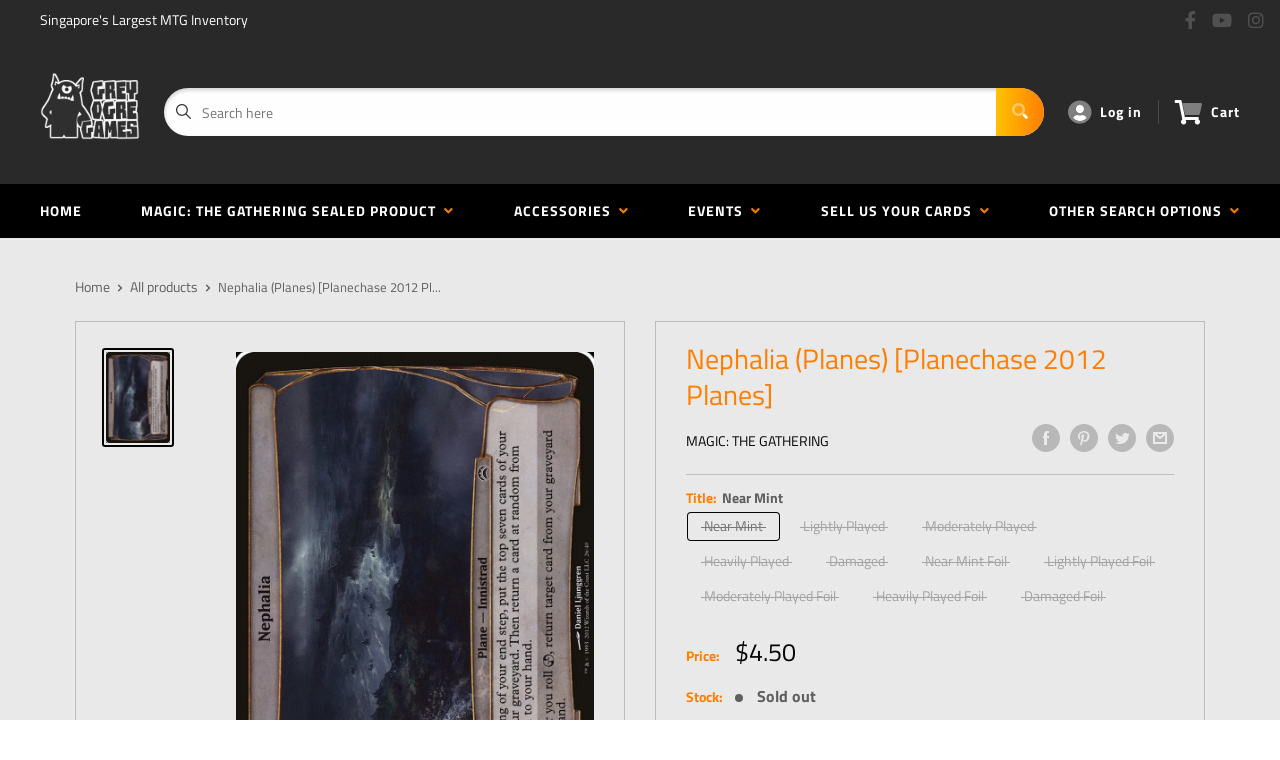

--- FILE ---
content_type: text/css
request_url: https://www.greyogregames.com/cdn/shop/t/9/assets/css-variables.css?v=22381380055890221371759417709
body_size: 985
content:
/** Shopify CDN: Minification failed

Line 159:0 Unexpected "<"
Line 160:2 Comments in CSS use "/* ... */" instead of "//"
Line 162:9 Expected ":"
Line 163:10 Expected ":"
Line 164:10 Expected ":"
Line 165:18 Unexpected "="
Line 166:6 Expected identifier but found "cssVars("
Line 169:12 Expected ":"
Line 171:0 Unexpected "<"

**/
@font-face {
  font-family: "Titillium Web";
  font-weight: 400;
  font-style: normal;
  src: url("//www.greyogregames.com/cdn/fonts/titillium_web/titilliumweb_n4.dc3610b1c7b7eb152fc1ddefb77e83a0b84386b3.woff2?h1=Z3JleW9ncmVnYW1lcy5jb20&h2=Z3JleW9ncmUuY29t&h3=Z3JleS1vZ3JlLWdhbWVzLXNpbmdhcG9yZS5hY2NvdW50Lm15c2hvcGlmeS5jb20&hmac=e9cfd2ccaafd897640bd1998e97ec80ebcfc22dc8b3b831422c21d1b5d462dd4") format("woff2"),
       url("//www.greyogregames.com/cdn/fonts/titillium_web/titilliumweb_n4.24dc69d5a89277f2854e112bddfd2c5420fd3973.woff?h1=Z3JleW9ncmVnYW1lcy5jb20&h2=Z3JleW9ncmUuY29t&h3=Z3JleS1vZ3JlLWdhbWVzLXNpbmdhcG9yZS5hY2NvdW50Lm15c2hvcGlmeS5jb20&hmac=cd761cdf3f7657d338ae6b30b56c940c01ff46c12cca3fac9006772108a5a953") format("woff");
}

@font-face {
  font-family: "Titillium Web";
  font-weight: 400;
  font-style: normal;
  src: url("//www.greyogregames.com/cdn/fonts/titillium_web/titilliumweb_n4.dc3610b1c7b7eb152fc1ddefb77e83a0b84386b3.woff2?h1=Z3JleW9ncmVnYW1lcy5jb20&h2=Z3JleW9ncmUuY29t&h3=Z3JleS1vZ3JlLWdhbWVzLXNpbmdhcG9yZS5hY2NvdW50Lm15c2hvcGlmeS5jb20&hmac=e9cfd2ccaafd897640bd1998e97ec80ebcfc22dc8b3b831422c21d1b5d462dd4") format("woff2"),
       url("//www.greyogregames.com/cdn/fonts/titillium_web/titilliumweb_n4.24dc69d5a89277f2854e112bddfd2c5420fd3973.woff?h1=Z3JleW9ncmVnYW1lcy5jb20&h2=Z3JleW9ncmUuY29t&h3=Z3JleS1vZ3JlLWdhbWVzLXNpbmdhcG9yZS5hY2NvdW50Lm15c2hvcGlmeS5jb20&hmac=cd761cdf3f7657d338ae6b30b56c940c01ff46c12cca3fac9006772108a5a953") format("woff");
}

@font-face {
  font-family: "Titillium Web";
  font-weight: 700;
  font-style: normal;
  src: url("//www.greyogregames.com/cdn/fonts/titillium_web/titilliumweb_n7.d17ed1f3a767ca2dd9fcaa8710c651c747c3860e.woff2?h1=Z3JleW9ncmVnYW1lcy5jb20&h2=Z3JleW9ncmUuY29t&h3=Z3JleS1vZ3JlLWdhbWVzLXNpbmdhcG9yZS5hY2NvdW50Lm15c2hvcGlmeS5jb20&hmac=ac7d6773cabf66e720f9e4d843078c96b19abd7668d4e2eb072347b5beaa7ac3") format("woff2"),
       url("//www.greyogregames.com/cdn/fonts/titillium_web/titilliumweb_n7.56a12bf435e8401765588d4fbf86b152db29e2a2.woff?h1=Z3JleW9ncmVnYW1lcy5jb20&h2=Z3JleW9ncmUuY29t&h3=Z3JleS1vZ3JlLWdhbWVzLXNpbmdhcG9yZS5hY2NvdW50Lm15c2hvcGlmeS5jb20&hmac=03f75aa581debd6ae49262da77930275df6f0f98ee38434107b99f721be1c464") format("woff");
}

@font-face {
  font-family: "Titillium Web";
  font-weight: 400;
  font-style: italic;
  src: url("//www.greyogregames.com/cdn/fonts/titillium_web/titilliumweb_i4.2e4a288a3b1073a078bbbf883bdf8c1ca2ff0f8f.woff2?h1=Z3JleW9ncmVnYW1lcy5jb20&h2=Z3JleW9ncmUuY29t&h3=Z3JleS1vZ3JlLWdhbWVzLXNpbmdhcG9yZS5hY2NvdW50Lm15c2hvcGlmeS5jb20&hmac=7aed0ebb646cf5120bcd2e8a2f81bab812bb9a788b583c92290fa4e19f876907") format("woff2"),
       url("//www.greyogregames.com/cdn/fonts/titillium_web/titilliumweb_i4.98dfcf65bc48d5feb68ff42764400055451c917c.woff?h1=Z3JleW9ncmVnYW1lcy5jb20&h2=Z3JleW9ncmUuY29t&h3=Z3JleS1vZ3JlLWdhbWVzLXNpbmdhcG9yZS5hY2NvdW50Lm15c2hvcGlmeS5jb20&hmac=7970711342d460d882e9354c85b102a20452b7cb026808ce38504e6328390549") format("woff");
}

@font-face {
  font-family: "Titillium Web";
  font-weight: 700;
  font-style: italic;
  src: url("//www.greyogregames.com/cdn/fonts/titillium_web/titilliumweb_i7.3e8c9f7c6bca0b0064b77d34a6d297e354571235.woff2?h1=Z3JleW9ncmVnYW1lcy5jb20&h2=Z3JleW9ncmUuY29t&h3=Z3JleS1vZ3JlLWdhbWVzLXNpbmdhcG9yZS5hY2NvdW50Lm15c2hvcGlmeS5jb20&hmac=0d35e992c476af09ec8d5d2614984f54707e95b8e8ac970ffde79c1172002d81") format("woff2"),
       url("//www.greyogregames.com/cdn/fonts/titillium_web/titilliumweb_i7.163ab44a3549d32affe27b1c25448b75221b890d.woff?h1=Z3JleW9ncmVnYW1lcy5jb20&h2=Z3JleW9ncmUuY29t&h3=Z3JleS1vZ3JlLWdhbWVzLXNpbmdhcG9yZS5hY2NvdW50Lm15c2hvcGlmeS5jb20&hmac=928fec8178a0d6ea69d7f62f14de9654dae046b0e508ca10a2267e787b4ce5bb") format("woff");
}


/* Typography */

body
{
  font-family: "Titillium Web";
  color:var(--text-color);
  font-size:var(--text-size);
}

p, a, button, input, select
{
  color:inherit;
  font-family: "Titillium Web";
}

h1,h2,h3,h4,h5,h6
{
  font-family: "Titillium Web";
  margin-bottom: 16px;
}

/* General Variables */

:root {

    /* Borders */

    --border-radius: 4px;
    --border-color: #BDBDBD;
    --header-border-color: rgba(30, 52, 93, 0.3);

    /* Text */

    --text-size: 14px;
    --text-color: #5F5F5F;
    --text-font-weight: 400;
    --default-text-font-size: 15px;
    --base-text-font-size: 16px;
    --text-font-bolder-weight: 600;

    /* Typography */

    --base-font: "Titillium Web";
    --header-font: "Titillium Web";

    /* Colors */
    --input-background: #fff;
    --color-gradient: linear-gradient(103.4deg, #ff7e00 2.77%, #ffc200 84.58%);
    --color-gradient-secondary: linear-gradient(120deg,#ffc200 2.77%,#ff7e00 84.58%);
    --color-primary: #ff7e00;
    --color-secondary: #050505;
    --color-page-background: #e9e9e9;
    --brand-secondary: #ff7e00;
    --button-bg-color: #ff7e00;
    --button-text-color:  #fff;
    --button-bg-hover-color: #ff7e00;
    --button-text-hover-color: #fff;

    /* Padding */

    --page-padding-y: 24px;
    --page-padding-x: 40px;
    --mobile-container-gutter: 20px;
    --desktop-container-gutter: 40px;
    
  /* Product */--text-color-rgb                   :  5, 5, 5;
    --product-on-sale-accent           : #ee0000;
    --product-on-sale-accent-rgb       : 238, 0, 0;
    --product-on-sale-color            : #ffffff;
    --product-in-stock-color           : #00a500;
    --product-low-stock-color          : #ee0000;
    --product-sold-out-color           : #050505;
    --product-custom-label-1-background: #0774d7;
    --product-custom-label-1-color     : #ffffff;
    --product-custom-label-2-background: #00a500;
    --product-custom-label-2-color     : #ffffff;
    --product-review-star-color        : #ffbd00;

}

/* width */
::-webkit-scrollbar {
  width: 10px;
}

/* Track */
::-webkit-scrollbar-track {
  background: #f1f1f1; 
}
 
/* Handle */
::-webkit-scrollbar-thumb {
  background: var(--color-primary);
}

/* Handle on hover */
::-webkit-scrollbar-thumb:hover {
  background: var(--color-primary);
}





<script>
  // IE11 does not have support for CSS variables, so we have to polyfill them
  if (!(((window || {}).CSS || {}).supports && window.CSS.supports('(--a: 0)'))) {
    const script = document.createElement('script');
    script.type = 'text/javascript';
    script.src = 'https://cdn.jsdelivr.net/npm/css-vars-ponyfill@2';
    script.onload = function() {
      cssVars({});
    };

    document.getElementsByTagName('head')[0].appendChild(script);
  }
</script>



--- FILE ---
content_type: text/css
request_url: https://www.greyogregames.com/cdn/shop/t/9/assets/variables.css?v=148540297601083837931683299183
body_size: -435
content:
p,h1,h2,h3,h4,h5,h6{color:#050505}a{color:inherit}main{background-color:#e9e9e9}.a-contactRow_title,.a-contactRow_subText{color:}.m-blockMenu__item,.m-collectionGrid__item,.featuredAuthor__grid{border:1px solid}.featuredAuthor__card{border-right:1px solid}.featuredAuthor__card:last-child{border-right:none}.a-sectionTitle__text{border-right:1px solid #050505}.m-contactRow__col{border-right:1px solid}
/*# sourceMappingURL=/cdn/shop/t/9/assets/variables.css.map?v=148540297601083837931683299183 */
